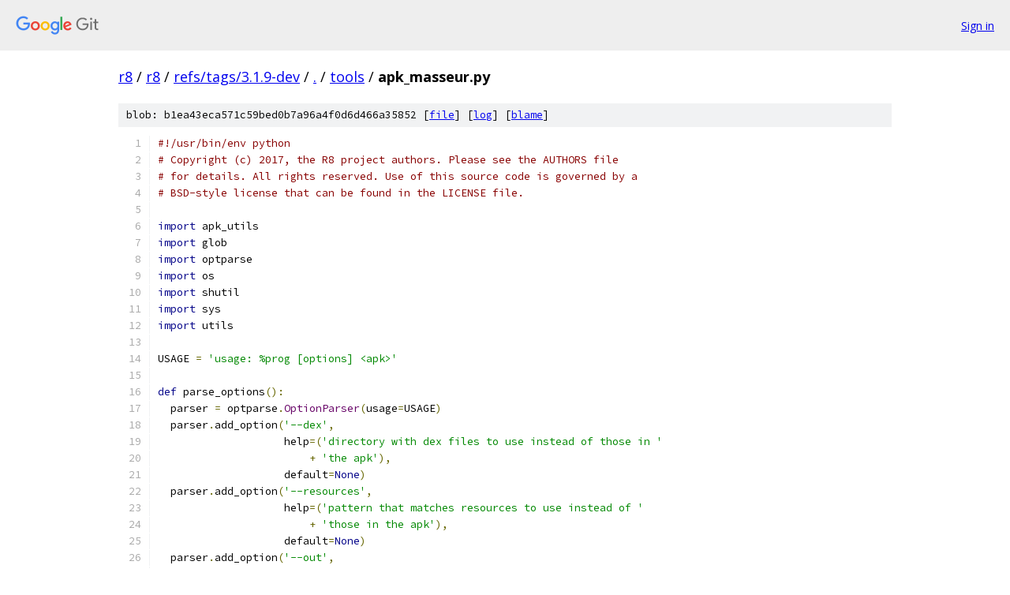

--- FILE ---
content_type: text/html; charset=utf-8
request_url: https://r8.googlesource.com/r8/+/refs/tags/3.1.9-dev/tools/apk_masseur.py?autodive=0%2F
body_size: 4308
content:
<!DOCTYPE html><html lang="en"><head><meta charset="utf-8"><meta name="viewport" content="width=device-width, initial-scale=1"><title>tools/apk_masseur.py - r8 - Git at Google</title><link rel="stylesheet" type="text/css" href="/+static/base.css"><link rel="stylesheet" type="text/css" href="/+static/prettify/prettify.css"><!-- default customHeadTagPart --></head><body class="Site"><header class="Site-header"><div class="Header"><a class="Header-image" href="/"><img src="//www.gstatic.com/images/branding/lockups/2x/lockup_git_color_108x24dp.png" width="108" height="24" alt="Google Git"></a><div class="Header-menu"> <a class="Header-menuItem" href="https://accounts.google.com/AccountChooser?faa=1&amp;continue=https://r8.googlesource.com/login/r8/%2B/refs/tags/3.1.9-dev/tools/apk_masseur.py?autodive%3D0%252F">Sign in</a> </div></div></header><div class="Site-content"><div class="Container "><div class="Breadcrumbs"><a class="Breadcrumbs-crumb" href="/?format=HTML">r8</a> / <a class="Breadcrumbs-crumb" href="/r8/">r8</a> / <a class="Breadcrumbs-crumb" href="/r8/+/refs/tags/3.1.9-dev">refs/tags/3.1.9-dev</a> / <a class="Breadcrumbs-crumb" href="/r8/+/refs/tags/3.1.9-dev/?autodive=0%2F">.</a> / <a class="Breadcrumbs-crumb" href="/r8/+/refs/tags/3.1.9-dev/tools?autodive=0%2F">tools</a> / <span class="Breadcrumbs-crumb">apk_masseur.py</span></div><div class="u-sha1 u-monospace BlobSha1">blob: b1ea43eca571c59bed0b7a96a4f0d6d466a35852 [<a href="/r8/+/refs/tags/3.1.9-dev/tools/apk_masseur.py?autodive=0%2F">file</a>] [<a href="/r8/+log/refs/tags/3.1.9-dev/tools/apk_masseur.py">log</a>] [<a href="/r8/+blame/refs/tags/3.1.9-dev/tools/apk_masseur.py">blame</a>]</div><table class="FileContents"><tr class="u-pre u-monospace FileContents-line"><td class="u-lineNum u-noSelect FileContents-lineNum" data-line-number="1"></td><td class="FileContents-lineContents" id="1"><span class="com">#!/usr/bin/env python</span></td></tr><tr class="u-pre u-monospace FileContents-line"><td class="u-lineNum u-noSelect FileContents-lineNum" data-line-number="2"></td><td class="FileContents-lineContents" id="2"><span class="com"># Copyright (c) 2017, the R8 project authors. Please see the AUTHORS file</span></td></tr><tr class="u-pre u-monospace FileContents-line"><td class="u-lineNum u-noSelect FileContents-lineNum" data-line-number="3"></td><td class="FileContents-lineContents" id="3"><span class="com"># for details. All rights reserved. Use of this source code is governed by a</span></td></tr><tr class="u-pre u-monospace FileContents-line"><td class="u-lineNum u-noSelect FileContents-lineNum" data-line-number="4"></td><td class="FileContents-lineContents" id="4"><span class="com"># BSD-style license that can be found in the LICENSE file.</span></td></tr><tr class="u-pre u-monospace FileContents-line"><td class="u-lineNum u-noSelect FileContents-lineNum" data-line-number="5"></td><td class="FileContents-lineContents" id="5"></td></tr><tr class="u-pre u-monospace FileContents-line"><td class="u-lineNum u-noSelect FileContents-lineNum" data-line-number="6"></td><td class="FileContents-lineContents" id="6"><span class="kwd">import</span><span class="pln"> apk_utils</span></td></tr><tr class="u-pre u-monospace FileContents-line"><td class="u-lineNum u-noSelect FileContents-lineNum" data-line-number="7"></td><td class="FileContents-lineContents" id="7"><span class="kwd">import</span><span class="pln"> glob</span></td></tr><tr class="u-pre u-monospace FileContents-line"><td class="u-lineNum u-noSelect FileContents-lineNum" data-line-number="8"></td><td class="FileContents-lineContents" id="8"><span class="kwd">import</span><span class="pln"> optparse</span></td></tr><tr class="u-pre u-monospace FileContents-line"><td class="u-lineNum u-noSelect FileContents-lineNum" data-line-number="9"></td><td class="FileContents-lineContents" id="9"><span class="kwd">import</span><span class="pln"> os</span></td></tr><tr class="u-pre u-monospace FileContents-line"><td class="u-lineNum u-noSelect FileContents-lineNum" data-line-number="10"></td><td class="FileContents-lineContents" id="10"><span class="kwd">import</span><span class="pln"> shutil</span></td></tr><tr class="u-pre u-monospace FileContents-line"><td class="u-lineNum u-noSelect FileContents-lineNum" data-line-number="11"></td><td class="FileContents-lineContents" id="11"><span class="kwd">import</span><span class="pln"> sys</span></td></tr><tr class="u-pre u-monospace FileContents-line"><td class="u-lineNum u-noSelect FileContents-lineNum" data-line-number="12"></td><td class="FileContents-lineContents" id="12"><span class="kwd">import</span><span class="pln"> utils</span></td></tr><tr class="u-pre u-monospace FileContents-line"><td class="u-lineNum u-noSelect FileContents-lineNum" data-line-number="13"></td><td class="FileContents-lineContents" id="13"></td></tr><tr class="u-pre u-monospace FileContents-line"><td class="u-lineNum u-noSelect FileContents-lineNum" data-line-number="14"></td><td class="FileContents-lineContents" id="14"><span class="pln">USAGE </span><span class="pun">=</span><span class="pln"> </span><span class="str">&#39;usage: %prog [options] &lt;apk&gt;&#39;</span></td></tr><tr class="u-pre u-monospace FileContents-line"><td class="u-lineNum u-noSelect FileContents-lineNum" data-line-number="15"></td><td class="FileContents-lineContents" id="15"></td></tr><tr class="u-pre u-monospace FileContents-line"><td class="u-lineNum u-noSelect FileContents-lineNum" data-line-number="16"></td><td class="FileContents-lineContents" id="16"><span class="kwd">def</span><span class="pln"> parse_options</span><span class="pun">():</span></td></tr><tr class="u-pre u-monospace FileContents-line"><td class="u-lineNum u-noSelect FileContents-lineNum" data-line-number="17"></td><td class="FileContents-lineContents" id="17"><span class="pln">  parser </span><span class="pun">=</span><span class="pln"> optparse</span><span class="pun">.</span><span class="typ">OptionParser</span><span class="pun">(</span><span class="pln">usage</span><span class="pun">=</span><span class="pln">USAGE</span><span class="pun">)</span></td></tr><tr class="u-pre u-monospace FileContents-line"><td class="u-lineNum u-noSelect FileContents-lineNum" data-line-number="18"></td><td class="FileContents-lineContents" id="18"><span class="pln">  parser</span><span class="pun">.</span><span class="pln">add_option</span><span class="pun">(</span><span class="str">&#39;--dex&#39;</span><span class="pun">,</span></td></tr><tr class="u-pre u-monospace FileContents-line"><td class="u-lineNum u-noSelect FileContents-lineNum" data-line-number="19"></td><td class="FileContents-lineContents" id="19"><span class="pln">                    help</span><span class="pun">=(</span><span class="str">&#39;directory with dex files to use instead of those in &#39;</span></td></tr><tr class="u-pre u-monospace FileContents-line"><td class="u-lineNum u-noSelect FileContents-lineNum" data-line-number="20"></td><td class="FileContents-lineContents" id="20"><span class="pln">                        </span><span class="pun">+</span><span class="pln"> </span><span class="str">&#39;the apk&#39;</span><span class="pun">),</span></td></tr><tr class="u-pre u-monospace FileContents-line"><td class="u-lineNum u-noSelect FileContents-lineNum" data-line-number="21"></td><td class="FileContents-lineContents" id="21"><span class="pln">                    default</span><span class="pun">=</span><span class="kwd">None</span><span class="pun">)</span></td></tr><tr class="u-pre u-monospace FileContents-line"><td class="u-lineNum u-noSelect FileContents-lineNum" data-line-number="22"></td><td class="FileContents-lineContents" id="22"><span class="pln">  parser</span><span class="pun">.</span><span class="pln">add_option</span><span class="pun">(</span><span class="str">&#39;--resources&#39;</span><span class="pun">,</span></td></tr><tr class="u-pre u-monospace FileContents-line"><td class="u-lineNum u-noSelect FileContents-lineNum" data-line-number="23"></td><td class="FileContents-lineContents" id="23"><span class="pln">                    help</span><span class="pun">=(</span><span class="str">&#39;pattern that matches resources to use instead of &#39;</span></td></tr><tr class="u-pre u-monospace FileContents-line"><td class="u-lineNum u-noSelect FileContents-lineNum" data-line-number="24"></td><td class="FileContents-lineContents" id="24"><span class="pln">                        </span><span class="pun">+</span><span class="pln"> </span><span class="str">&#39;those in the apk&#39;</span><span class="pun">),</span></td></tr><tr class="u-pre u-monospace FileContents-line"><td class="u-lineNum u-noSelect FileContents-lineNum" data-line-number="25"></td><td class="FileContents-lineContents" id="25"><span class="pln">                    default</span><span class="pun">=</span><span class="kwd">None</span><span class="pun">)</span></td></tr><tr class="u-pre u-monospace FileContents-line"><td class="u-lineNum u-noSelect FileContents-lineNum" data-line-number="26"></td><td class="FileContents-lineContents" id="26"><span class="pln">  parser</span><span class="pun">.</span><span class="pln">add_option</span><span class="pun">(</span><span class="str">&#39;--out&#39;</span><span class="pun">,</span></td></tr><tr class="u-pre u-monospace FileContents-line"><td class="u-lineNum u-noSelect FileContents-lineNum" data-line-number="27"></td><td class="FileContents-lineContents" id="27"><span class="pln">                    help</span><span class="pun">=</span><span class="str">&#39;output file (default ./$(basename &lt;apk&gt;))&#39;</span><span class="pun">,</span></td></tr><tr class="u-pre u-monospace FileContents-line"><td class="u-lineNum u-noSelect FileContents-lineNum" data-line-number="28"></td><td class="FileContents-lineContents" id="28"><span class="pln">                    default</span><span class="pun">=</span><span class="kwd">None</span><span class="pun">)</span></td></tr><tr class="u-pre u-monospace FileContents-line"><td class="u-lineNum u-noSelect FileContents-lineNum" data-line-number="29"></td><td class="FileContents-lineContents" id="29"><span class="pln">  parser</span><span class="pun">.</span><span class="pln">add_option</span><span class="pun">(</span><span class="str">&#39;--keystore&#39;</span><span class="pun">,</span></td></tr><tr class="u-pre u-monospace FileContents-line"><td class="u-lineNum u-noSelect FileContents-lineNum" data-line-number="30"></td><td class="FileContents-lineContents" id="30"><span class="pln">                    help</span><span class="pun">=</span><span class="str">&#39;keystore file (default ~/.android/app.keystore)&#39;</span><span class="pun">,</span></td></tr><tr class="u-pre u-monospace FileContents-line"><td class="u-lineNum u-noSelect FileContents-lineNum" data-line-number="31"></td><td class="FileContents-lineContents" id="31"><span class="pln">                    default</span><span class="pun">=</span><span class="kwd">None</span><span class="pun">)</span></td></tr><tr class="u-pre u-monospace FileContents-line"><td class="u-lineNum u-noSelect FileContents-lineNum" data-line-number="32"></td><td class="FileContents-lineContents" id="32"><span class="pln">  parser</span><span class="pun">.</span><span class="pln">add_option</span><span class="pun">(</span><span class="str">&#39;--install&#39;</span><span class="pun">,</span></td></tr><tr class="u-pre u-monospace FileContents-line"><td class="u-lineNum u-noSelect FileContents-lineNum" data-line-number="33"></td><td class="FileContents-lineContents" id="33"><span class="pln">                    help</span><span class="pun">=</span><span class="str">&#39;install the generated apk with adb options -t -r -d&#39;</span><span class="pun">,</span></td></tr><tr class="u-pre u-monospace FileContents-line"><td class="u-lineNum u-noSelect FileContents-lineNum" data-line-number="34"></td><td class="FileContents-lineContents" id="34"><span class="pln">                    default</span><span class="pun">=</span><span class="kwd">False</span><span class="pun">,</span></td></tr><tr class="u-pre u-monospace FileContents-line"><td class="u-lineNum u-noSelect FileContents-lineNum" data-line-number="35"></td><td class="FileContents-lineContents" id="35"><span class="pln">                    action</span><span class="pun">=</span><span class="str">&#39;store_true&#39;</span><span class="pun">)</span></td></tr><tr class="u-pre u-monospace FileContents-line"><td class="u-lineNum u-noSelect FileContents-lineNum" data-line-number="36"></td><td class="FileContents-lineContents" id="36"><span class="pln">  parser</span><span class="pun">.</span><span class="pln">add_option</span><span class="pun">(</span><span class="str">&#39;--adb-options&#39;</span><span class="pun">,</span></td></tr><tr class="u-pre u-monospace FileContents-line"><td class="u-lineNum u-noSelect FileContents-lineNum" data-line-number="37"></td><td class="FileContents-lineContents" id="37"><span class="pln">                    help</span><span class="pun">=</span><span class="str">&#39;additional adb options when running adb&#39;</span><span class="pun">,</span></td></tr><tr class="u-pre u-monospace FileContents-line"><td class="u-lineNum u-noSelect FileContents-lineNum" data-line-number="38"></td><td class="FileContents-lineContents" id="38"><span class="pln">                    default</span><span class="pun">=</span><span class="kwd">None</span><span class="pun">)</span></td></tr><tr class="u-pre u-monospace FileContents-line"><td class="u-lineNum u-noSelect FileContents-lineNum" data-line-number="39"></td><td class="FileContents-lineContents" id="39"><span class="pln">  parser</span><span class="pun">.</span><span class="pln">add_option</span><span class="pun">(</span><span class="str">&#39;--quiet&#39;</span><span class="pun">,</span></td></tr><tr class="u-pre u-monospace FileContents-line"><td class="u-lineNum u-noSelect FileContents-lineNum" data-line-number="40"></td><td class="FileContents-lineContents" id="40"><span class="pln">                    help</span><span class="pun">=</span><span class="str">&#39;disable verbose logging&#39;</span><span class="pun">,</span></td></tr><tr class="u-pre u-monospace FileContents-line"><td class="u-lineNum u-noSelect FileContents-lineNum" data-line-number="41"></td><td class="FileContents-lineContents" id="41"><span class="pln">                    default</span><span class="pun">=</span><span class="kwd">False</span><span class="pun">)</span></td></tr><tr class="u-pre u-monospace FileContents-line"><td class="u-lineNum u-noSelect FileContents-lineNum" data-line-number="42"></td><td class="FileContents-lineContents" id="42"><span class="pln">  </span><span class="pun">(</span><span class="pln">options</span><span class="pun">,</span><span class="pln"> args</span><span class="pun">)</span><span class="pln"> </span><span class="pun">=</span><span class="pln"> parser</span><span class="pun">.</span><span class="pln">parse_args</span><span class="pun">()</span></td></tr><tr class="u-pre u-monospace FileContents-line"><td class="u-lineNum u-noSelect FileContents-lineNum" data-line-number="43"></td><td class="FileContents-lineContents" id="43"><span class="pln">  </span><span class="kwd">if</span><span class="pln"> len</span><span class="pun">(</span><span class="pln">args</span><span class="pun">)</span><span class="pln"> </span><span class="pun">!=</span><span class="pln"> </span><span class="lit">1</span><span class="pun">:</span></td></tr><tr class="u-pre u-monospace FileContents-line"><td class="u-lineNum u-noSelect FileContents-lineNum" data-line-number="44"></td><td class="FileContents-lineContents" id="44"><span class="pln">    parser</span><span class="pun">.</span><span class="pln">error</span><span class="pun">(</span><span class="str">&#39;Expected &lt;apk&gt; argument, got: &#39;</span><span class="pln"> </span><span class="pun">+</span><span class="pln"> </span><span class="str">&#39; &#39;</span><span class="pun">.</span><span class="pln">join</span><span class="pun">(</span><span class="pln">args</span><span class="pun">))</span></td></tr><tr class="u-pre u-monospace FileContents-line"><td class="u-lineNum u-noSelect FileContents-lineNum" data-line-number="45"></td><td class="FileContents-lineContents" id="45"><span class="pln">  apk </span><span class="pun">=</span><span class="pln"> args</span><span class="pun">[</span><span class="lit">0</span><span class="pun">]</span></td></tr><tr class="u-pre u-monospace FileContents-line"><td class="u-lineNum u-noSelect FileContents-lineNum" data-line-number="46"></td><td class="FileContents-lineContents" id="46"><span class="pln">  </span><span class="kwd">return</span><span class="pln"> </span><span class="pun">(</span><span class="pln">options</span><span class="pun">,</span><span class="pln"> apk</span><span class="pun">)</span></td></tr><tr class="u-pre u-monospace FileContents-line"><td class="u-lineNum u-noSelect FileContents-lineNum" data-line-number="47"></td><td class="FileContents-lineContents" id="47"></td></tr><tr class="u-pre u-monospace FileContents-line"><td class="u-lineNum u-noSelect FileContents-lineNum" data-line-number="48"></td><td class="FileContents-lineContents" id="48"><span class="kwd">def</span><span class="pln"> findKeystore</span><span class="pun">():</span></td></tr><tr class="u-pre u-monospace FileContents-line"><td class="u-lineNum u-noSelect FileContents-lineNum" data-line-number="49"></td><td class="FileContents-lineContents" id="49"><span class="pln">  </span><span class="kwd">return</span><span class="pln"> os</span><span class="pun">.</span><span class="pln">path</span><span class="pun">.</span><span class="pln">join</span><span class="pun">(</span><span class="pln">os</span><span class="pun">.</span><span class="pln">getenv</span><span class="pun">(</span><span class="str">&#39;HOME&#39;</span><span class="pun">),</span><span class="pln"> </span><span class="str">&#39;.android&#39;</span><span class="pun">,</span><span class="pln"> </span><span class="str">&#39;app.keystore&#39;</span><span class="pun">)</span></td></tr><tr class="u-pre u-monospace FileContents-line"><td class="u-lineNum u-noSelect FileContents-lineNum" data-line-number="50"></td><td class="FileContents-lineContents" id="50"></td></tr><tr class="u-pre u-monospace FileContents-line"><td class="u-lineNum u-noSelect FileContents-lineNum" data-line-number="51"></td><td class="FileContents-lineContents" id="51"><span class="kwd">def</span><span class="pln"> repack</span><span class="pun">(</span><span class="pln">apk</span><span class="pun">,</span><span class="pln"> processed_out</span><span class="pun">,</span><span class="pln"> resources</span><span class="pun">,</span><span class="pln"> temp</span><span class="pun">,</span><span class="pln"> quiet</span><span class="pun">,</span><span class="pln"> logging</span><span class="pun">):</span></td></tr><tr class="u-pre u-monospace FileContents-line"><td class="u-lineNum u-noSelect FileContents-lineNum" data-line-number="52"></td><td class="FileContents-lineContents" id="52"><span class="pln">  processed_apk </span><span class="pun">=</span><span class="pln"> os</span><span class="pun">.</span><span class="pln">path</span><span class="pun">.</span><span class="pln">join</span><span class="pun">(</span><span class="pln">temp</span><span class="pun">,</span><span class="pln"> </span><span class="str">&#39;processed.apk&#39;</span><span class="pun">)</span></td></tr><tr class="u-pre u-monospace FileContents-line"><td class="u-lineNum u-noSelect FileContents-lineNum" data-line-number="53"></td><td class="FileContents-lineContents" id="53"><span class="pln">  shutil</span><span class="pun">.</span><span class="pln">copyfile</span><span class="pun">(</span><span class="pln">apk</span><span class="pun">,</span><span class="pln"> processed_apk</span><span class="pun">)</span></td></tr><tr class="u-pre u-monospace FileContents-line"><td class="u-lineNum u-noSelect FileContents-lineNum" data-line-number="54"></td><td class="FileContents-lineContents" id="54"><span class="pln">  </span><span class="kwd">if</span><span class="pln"> </span><span class="kwd">not</span><span class="pln"> processed_out</span><span class="pun">:</span></td></tr><tr class="u-pre u-monospace FileContents-line"><td class="u-lineNum u-noSelect FileContents-lineNum" data-line-number="55"></td><td class="FileContents-lineContents" id="55"><span class="pln">    utils</span><span class="pun">.</span><span class="typ">Print</span><span class="pun">(</span><span class="str">&#39;Using original APK as is&#39;</span><span class="pun">,</span><span class="pln"> quiet</span><span class="pun">=</span><span class="pln">quiet</span><span class="pun">)</span></td></tr><tr class="u-pre u-monospace FileContents-line"><td class="u-lineNum u-noSelect FileContents-lineNum" data-line-number="56"></td><td class="FileContents-lineContents" id="56"><span class="pln">    </span><span class="kwd">return</span><span class="pln"> processed_apk</span></td></tr><tr class="u-pre u-monospace FileContents-line"><td class="u-lineNum u-noSelect FileContents-lineNum" data-line-number="57"></td><td class="FileContents-lineContents" id="57"><span class="pln">  utils</span><span class="pun">.</span><span class="typ">Print</span><span class="pun">(</span></td></tr><tr class="u-pre u-monospace FileContents-line"><td class="u-lineNum u-noSelect FileContents-lineNum" data-line-number="58"></td><td class="FileContents-lineContents" id="58"><span class="pln">      </span><span class="str">&#39;Repacking APK with dex files from {}&#39;</span><span class="pun">.</span><span class="pln">format</span><span class="pun">(</span><span class="pln">processed_apk</span><span class="pun">),</span><span class="pln"> quiet</span><span class="pun">=</span><span class="pln">quiet</span><span class="pun">)</span></td></tr><tr class="u-pre u-monospace FileContents-line"><td class="u-lineNum u-noSelect FileContents-lineNum" data-line-number="59"></td><td class="FileContents-lineContents" id="59"></td></tr><tr class="u-pre u-monospace FileContents-line"><td class="u-lineNum u-noSelect FileContents-lineNum" data-line-number="60"></td><td class="FileContents-lineContents" id="60"><span class="pln">  </span><span class="com"># Delete original dex files in APK.</span></td></tr><tr class="u-pre u-monospace FileContents-line"><td class="u-lineNum u-noSelect FileContents-lineNum" data-line-number="61"></td><td class="FileContents-lineContents" id="61"><span class="pln">  </span><span class="kwd">with</span><span class="pln"> utils</span><span class="pun">.</span><span class="typ">ChangedWorkingDirectory</span><span class="pun">(</span><span class="pln">temp</span><span class="pun">,</span><span class="pln"> quiet</span><span class="pun">=</span><span class="pln">quiet</span><span class="pun">):</span></td></tr><tr class="u-pre u-monospace FileContents-line"><td class="u-lineNum u-noSelect FileContents-lineNum" data-line-number="62"></td><td class="FileContents-lineContents" id="62"><span class="pln">    cmd </span><span class="pun">=</span><span class="pln"> </span><span class="pun">[</span><span class="str">&#39;zip&#39;</span><span class="pun">,</span><span class="pln"> </span><span class="str">&#39;-d&#39;</span><span class="pun">,</span><span class="pln"> </span><span class="str">&#39;processed.apk&#39;</span><span class="pun">,</span><span class="pln"> </span><span class="str">&#39;*.dex&#39;</span><span class="pun">]</span></td></tr><tr class="u-pre u-monospace FileContents-line"><td class="u-lineNum u-noSelect FileContents-lineNum" data-line-number="63"></td><td class="FileContents-lineContents" id="63"><span class="pln">    utils</span><span class="pun">.</span><span class="typ">RunCmd</span><span class="pun">(</span><span class="pln">cmd</span><span class="pun">,</span><span class="pln"> quiet</span><span class="pun">=</span><span class="pln">quiet</span><span class="pun">,</span><span class="pln"> logging</span><span class="pun">=</span><span class="pln">logging</span><span class="pun">)</span></td></tr><tr class="u-pre u-monospace FileContents-line"><td class="u-lineNum u-noSelect FileContents-lineNum" data-line-number="64"></td><td class="FileContents-lineContents" id="64"></td></tr><tr class="u-pre u-monospace FileContents-line"><td class="u-lineNum u-noSelect FileContents-lineNum" data-line-number="65"></td><td class="FileContents-lineContents" id="65"><span class="pln">  </span><span class="com"># Unzip the jar or zip file into `temp`.</span></td></tr><tr class="u-pre u-monospace FileContents-line"><td class="u-lineNum u-noSelect FileContents-lineNum" data-line-number="66"></td><td class="FileContents-lineContents" id="66"><span class="pln">  </span><span class="kwd">if</span><span class="pln"> processed_out</span><span class="pun">.</span><span class="pln">endswith</span><span class="pun">(</span><span class="str">&#39;.zip&#39;</span><span class="pun">)</span><span class="pln"> </span><span class="kwd">or</span><span class="pln"> processed_out</span><span class="pun">.</span><span class="pln">endswith</span><span class="pun">(</span><span class="str">&#39;.jar&#39;</span><span class="pun">):</span></td></tr><tr class="u-pre u-monospace FileContents-line"><td class="u-lineNum u-noSelect FileContents-lineNum" data-line-number="67"></td><td class="FileContents-lineContents" id="67"><span class="pln">    cmd </span><span class="pun">=</span><span class="pln"> </span><span class="pun">[</span><span class="str">&#39;unzip&#39;</span><span class="pun">,</span><span class="pln"> processed_out</span><span class="pun">,</span><span class="pln"> </span><span class="str">&#39;-d&#39;</span><span class="pun">,</span><span class="pln"> temp</span><span class="pun">]</span></td></tr><tr class="u-pre u-monospace FileContents-line"><td class="u-lineNum u-noSelect FileContents-lineNum" data-line-number="68"></td><td class="FileContents-lineContents" id="68"><span class="pln">    </span><span class="kwd">if</span><span class="pln"> quiet</span><span class="pun">:</span></td></tr><tr class="u-pre u-monospace FileContents-line"><td class="u-lineNum u-noSelect FileContents-lineNum" data-line-number="69"></td><td class="FileContents-lineContents" id="69"><span class="pln">      cmd</span><span class="pun">.</span><span class="pln">insert</span><span class="pun">(</span><span class="lit">1</span><span class="pun">,</span><span class="pln"> </span><span class="str">&#39;-q&#39;</span><span class="pun">)</span></td></tr><tr class="u-pre u-monospace FileContents-line"><td class="u-lineNum u-noSelect FileContents-lineNum" data-line-number="70"></td><td class="FileContents-lineContents" id="70"><span class="pln">    utils</span><span class="pun">.</span><span class="typ">RunCmd</span><span class="pun">(</span><span class="pln">cmd</span><span class="pun">,</span><span class="pln"> quiet</span><span class="pun">=</span><span class="pln">quiet</span><span class="pun">,</span><span class="pln"> logging</span><span class="pun">=</span><span class="pln">logging</span><span class="pun">)</span></td></tr><tr class="u-pre u-monospace FileContents-line"><td class="u-lineNum u-noSelect FileContents-lineNum" data-line-number="71"></td><td class="FileContents-lineContents" id="71"><span class="pln">    processed_out </span><span class="pun">=</span><span class="pln"> temp</span></td></tr><tr class="u-pre u-monospace FileContents-line"><td class="u-lineNum u-noSelect FileContents-lineNum" data-line-number="72"></td><td class="FileContents-lineContents" id="72"></td></tr><tr class="u-pre u-monospace FileContents-line"><td class="u-lineNum u-noSelect FileContents-lineNum" data-line-number="73"></td><td class="FileContents-lineContents" id="73"><span class="pln">  </span><span class="com"># Insert the new dex and resource files from `processed_out` into the APK.</span></td></tr><tr class="u-pre u-monospace FileContents-line"><td class="u-lineNum u-noSelect FileContents-lineNum" data-line-number="74"></td><td class="FileContents-lineContents" id="74"><span class="pln">  </span><span class="kwd">with</span><span class="pln"> utils</span><span class="pun">.</span><span class="typ">ChangedWorkingDirectory</span><span class="pun">(</span><span class="pln">processed_out</span><span class="pun">,</span><span class="pln"> quiet</span><span class="pun">=</span><span class="pln">quiet</span><span class="pun">):</span></td></tr><tr class="u-pre u-monospace FileContents-line"><td class="u-lineNum u-noSelect FileContents-lineNum" data-line-number="75"></td><td class="FileContents-lineContents" id="75"><span class="pln">    dex_files </span><span class="pun">=</span><span class="pln"> glob</span><span class="pun">.</span><span class="pln">glob</span><span class="pun">(</span><span class="str">&#39;*.dex&#39;</span><span class="pun">)</span></td></tr><tr class="u-pre u-monospace FileContents-line"><td class="u-lineNum u-noSelect FileContents-lineNum" data-line-number="76"></td><td class="FileContents-lineContents" id="76"><span class="pln">    resource_files </span><span class="pun">=</span><span class="pln"> glob</span><span class="pun">.</span><span class="pln">glob</span><span class="pun">(</span><span class="pln">resources</span><span class="pun">)</span><span class="pln"> </span><span class="kwd">if</span><span class="pln"> resources </span><span class="kwd">else</span><span class="pln"> </span><span class="pun">[]</span></td></tr><tr class="u-pre u-monospace FileContents-line"><td class="u-lineNum u-noSelect FileContents-lineNum" data-line-number="77"></td><td class="FileContents-lineContents" id="77"><span class="pln">    cmd </span><span class="pun">=</span><span class="pln"> </span><span class="pun">[</span><span class="str">&#39;zip&#39;</span><span class="pun">,</span><span class="pln"> </span><span class="str">&#39;-u&#39;</span><span class="pun">,</span><span class="pln"> </span><span class="str">&#39;-9&#39;</span><span class="pun">,</span><span class="pln"> processed_apk</span><span class="pun">]</span><span class="pln"> </span><span class="pun">+</span><span class="pln"> dex_files </span><span class="pun">+</span><span class="pln"> resource_files</span></td></tr><tr class="u-pre u-monospace FileContents-line"><td class="u-lineNum u-noSelect FileContents-lineNum" data-line-number="78"></td><td class="FileContents-lineContents" id="78"><span class="pln">    utils</span><span class="pun">.</span><span class="typ">RunCmd</span><span class="pun">(</span><span class="pln">cmd</span><span class="pun">,</span><span class="pln"> quiet</span><span class="pun">=</span><span class="pln">quiet</span><span class="pun">,</span><span class="pln"> logging</span><span class="pun">=</span><span class="pln">logging</span><span class="pun">)</span></td></tr><tr class="u-pre u-monospace FileContents-line"><td class="u-lineNum u-noSelect FileContents-lineNum" data-line-number="79"></td><td class="FileContents-lineContents" id="79"><span class="pln">  </span><span class="kwd">return</span><span class="pln"> processed_apk</span></td></tr><tr class="u-pre u-monospace FileContents-line"><td class="u-lineNum u-noSelect FileContents-lineNum" data-line-number="80"></td><td class="FileContents-lineContents" id="80"></td></tr><tr class="u-pre u-monospace FileContents-line"><td class="u-lineNum u-noSelect FileContents-lineNum" data-line-number="81"></td><td class="FileContents-lineContents" id="81"><span class="kwd">def</span><span class="pln"> sign</span><span class="pun">(</span><span class="pln">unsigned_apk</span><span class="pun">,</span><span class="pln"> keystore</span><span class="pun">,</span><span class="pln"> temp</span><span class="pun">,</span><span class="pln"> quiet</span><span class="pun">,</span><span class="pln"> logging</span><span class="pun">):</span></td></tr><tr class="u-pre u-monospace FileContents-line"><td class="u-lineNum u-noSelect FileContents-lineNum" data-line-number="82"></td><td class="FileContents-lineContents" id="82"><span class="pln">  signed_apk </span><span class="pun">=</span><span class="pln"> os</span><span class="pun">.</span><span class="pln">path</span><span class="pun">.</span><span class="pln">join</span><span class="pun">(</span><span class="pln">temp</span><span class="pun">,</span><span class="pln"> </span><span class="str">&#39;unaligned.apk&#39;</span><span class="pun">)</span></td></tr><tr class="u-pre u-monospace FileContents-line"><td class="u-lineNum u-noSelect FileContents-lineNum" data-line-number="83"></td><td class="FileContents-lineContents" id="83"><span class="pln">  apk_utils</span><span class="pun">.</span><span class="pln">sign_with_apksigner</span><span class="pun">(</span></td></tr><tr class="u-pre u-monospace FileContents-line"><td class="u-lineNum u-noSelect FileContents-lineNum" data-line-number="84"></td><td class="FileContents-lineContents" id="84"><span class="pln">      unsigned_apk</span><span class="pun">,</span><span class="pln"> signed_apk</span><span class="pun">,</span><span class="pln"> keystore</span><span class="pun">,</span><span class="pln"> quiet</span><span class="pun">=</span><span class="pln">quiet</span><span class="pun">,</span><span class="pln"> logging</span><span class="pun">=</span><span class="pln">logging</span><span class="pun">)</span></td></tr><tr class="u-pre u-monospace FileContents-line"><td class="u-lineNum u-noSelect FileContents-lineNum" data-line-number="85"></td><td class="FileContents-lineContents" id="85"><span class="pln">  </span><span class="kwd">return</span><span class="pln"> signed_apk</span></td></tr><tr class="u-pre u-monospace FileContents-line"><td class="u-lineNum u-noSelect FileContents-lineNum" data-line-number="86"></td><td class="FileContents-lineContents" id="86"></td></tr><tr class="u-pre u-monospace FileContents-line"><td class="u-lineNum u-noSelect FileContents-lineNum" data-line-number="87"></td><td class="FileContents-lineContents" id="87"><span class="kwd">def</span><span class="pln"> align</span><span class="pun">(</span><span class="pln">signed_apk</span><span class="pun">,</span><span class="pln"> temp</span><span class="pun">,</span><span class="pln"> quiet</span><span class="pun">,</span><span class="pln"> logging</span><span class="pun">):</span></td></tr><tr class="u-pre u-monospace FileContents-line"><td class="u-lineNum u-noSelect FileContents-lineNum" data-line-number="88"></td><td class="FileContents-lineContents" id="88"><span class="pln">  utils</span><span class="pun">.</span><span class="typ">Print</span><span class="pun">(</span><span class="str">&#39;Aligning&#39;</span><span class="pun">,</span><span class="pln"> quiet</span><span class="pun">=</span><span class="pln">quiet</span><span class="pun">)</span></td></tr><tr class="u-pre u-monospace FileContents-line"><td class="u-lineNum u-noSelect FileContents-lineNum" data-line-number="89"></td><td class="FileContents-lineContents" id="89"><span class="pln">  aligned_apk </span><span class="pun">=</span><span class="pln"> os</span><span class="pun">.</span><span class="pln">path</span><span class="pun">.</span><span class="pln">join</span><span class="pun">(</span><span class="pln">temp</span><span class="pun">,</span><span class="pln"> </span><span class="str">&#39;aligned.apk&#39;</span><span class="pun">)</span></td></tr><tr class="u-pre u-monospace FileContents-line"><td class="u-lineNum u-noSelect FileContents-lineNum" data-line-number="90"></td><td class="FileContents-lineContents" id="90"><span class="pln">  zipalign_path </span><span class="pun">=</span><span class="pln"> </span><span class="pun">(</span></td></tr><tr class="u-pre u-monospace FileContents-line"><td class="u-lineNum u-noSelect FileContents-lineNum" data-line-number="91"></td><td class="FileContents-lineContents" id="91"><span class="pln">      </span><span class="str">&#39;zipalign&#39;</span><span class="pln"> </span><span class="kwd">if</span><span class="pln"> </span><span class="str">&#39;build_tools&#39;</span><span class="pln"> </span><span class="kwd">in</span><span class="pln"> os</span><span class="pun">.</span><span class="pln">environ</span><span class="pun">.</span><span class="pln">get</span><span class="pun">(</span><span class="str">&#39;PATH&#39;</span><span class="pun">)</span></td></tr><tr class="u-pre u-monospace FileContents-line"><td class="u-lineNum u-noSelect FileContents-lineNum" data-line-number="92"></td><td class="FileContents-lineContents" id="92"><span class="pln">      </span><span class="kwd">else</span><span class="pln"> os</span><span class="pun">.</span><span class="pln">path</span><span class="pun">.</span><span class="pln">join</span><span class="pun">(</span><span class="pln">utils</span><span class="pun">.</span><span class="pln">getAndroidBuildTools</span><span class="pun">(),</span><span class="pln"> </span><span class="str">&#39;zipalign&#39;</span><span class="pun">))</span></td></tr><tr class="u-pre u-monospace FileContents-line"><td class="u-lineNum u-noSelect FileContents-lineNum" data-line-number="93"></td><td class="FileContents-lineContents" id="93"><span class="pln">  cmd </span><span class="pun">=</span><span class="pln"> </span><span class="pun">[</span></td></tr><tr class="u-pre u-monospace FileContents-line"><td class="u-lineNum u-noSelect FileContents-lineNum" data-line-number="94"></td><td class="FileContents-lineContents" id="94"><span class="pln">    zipalign_path</span><span class="pun">,</span></td></tr><tr class="u-pre u-monospace FileContents-line"><td class="u-lineNum u-noSelect FileContents-lineNum" data-line-number="95"></td><td class="FileContents-lineContents" id="95"><span class="pln">    </span><span class="str">&#39;-f&#39;</span><span class="pun">,</span></td></tr><tr class="u-pre u-monospace FileContents-line"><td class="u-lineNum u-noSelect FileContents-lineNum" data-line-number="96"></td><td class="FileContents-lineContents" id="96"><span class="pln">    </span><span class="str">&#39;4&#39;</span><span class="pun">,</span></td></tr><tr class="u-pre u-monospace FileContents-line"><td class="u-lineNum u-noSelect FileContents-lineNum" data-line-number="97"></td><td class="FileContents-lineContents" id="97"><span class="pln">    signed_apk</span><span class="pun">,</span></td></tr><tr class="u-pre u-monospace FileContents-line"><td class="u-lineNum u-noSelect FileContents-lineNum" data-line-number="98"></td><td class="FileContents-lineContents" id="98"><span class="pln">    aligned_apk</span></td></tr><tr class="u-pre u-monospace FileContents-line"><td class="u-lineNum u-noSelect FileContents-lineNum" data-line-number="99"></td><td class="FileContents-lineContents" id="99"><span class="pln">  </span><span class="pun">]</span></td></tr><tr class="u-pre u-monospace FileContents-line"><td class="u-lineNum u-noSelect FileContents-lineNum" data-line-number="100"></td><td class="FileContents-lineContents" id="100"><span class="pln">  utils</span><span class="pun">.</span><span class="typ">RunCmd</span><span class="pun">(</span><span class="pln">cmd</span><span class="pun">,</span><span class="pln"> quiet</span><span class="pun">=</span><span class="pln">quiet</span><span class="pun">,</span><span class="pln"> logging</span><span class="pun">=</span><span class="pln">logging</span><span class="pun">)</span></td></tr><tr class="u-pre u-monospace FileContents-line"><td class="u-lineNum u-noSelect FileContents-lineNum" data-line-number="101"></td><td class="FileContents-lineContents" id="101"><span class="pln">  </span><span class="kwd">return</span><span class="pln"> signed_apk</span></td></tr><tr class="u-pre u-monospace FileContents-line"><td class="u-lineNum u-noSelect FileContents-lineNum" data-line-number="102"></td><td class="FileContents-lineContents" id="102"></td></tr><tr class="u-pre u-monospace FileContents-line"><td class="u-lineNum u-noSelect FileContents-lineNum" data-line-number="103"></td><td class="FileContents-lineContents" id="103"><span class="kwd">def</span><span class="pln"> masseur</span><span class="pun">(</span></td></tr><tr class="u-pre u-monospace FileContents-line"><td class="u-lineNum u-noSelect FileContents-lineNum" data-line-number="104"></td><td class="FileContents-lineContents" id="104"><span class="pln">    apk</span><span class="pun">,</span><span class="pln"> dex</span><span class="pun">=</span><span class="kwd">None</span><span class="pun">,</span><span class="pln"> resources</span><span class="pun">=</span><span class="kwd">None</span><span class="pun">,</span><span class="pln"> out</span><span class="pun">=</span><span class="kwd">None</span><span class="pun">,</span><span class="pln"> adb_options</span><span class="pun">=</span><span class="kwd">None</span><span class="pun">,</span><span class="pln"> keystore</span><span class="pun">=</span><span class="kwd">None</span><span class="pun">,</span></td></tr><tr class="u-pre u-monospace FileContents-line"><td class="u-lineNum u-noSelect FileContents-lineNum" data-line-number="105"></td><td class="FileContents-lineContents" id="105"><span class="pln">    install</span><span class="pun">=</span><span class="kwd">False</span><span class="pun">,</span><span class="pln"> quiet</span><span class="pun">=</span><span class="kwd">False</span><span class="pun">,</span><span class="pln"> logging</span><span class="pun">=</span><span class="kwd">True</span><span class="pun">):</span></td></tr><tr class="u-pre u-monospace FileContents-line"><td class="u-lineNum u-noSelect FileContents-lineNum" data-line-number="106"></td><td class="FileContents-lineContents" id="106"><span class="pln">  </span><span class="kwd">if</span><span class="pln"> </span><span class="kwd">not</span><span class="pln"> out</span><span class="pun">:</span></td></tr><tr class="u-pre u-monospace FileContents-line"><td class="u-lineNum u-noSelect FileContents-lineNum" data-line-number="107"></td><td class="FileContents-lineContents" id="107"><span class="pln">    out </span><span class="pun">=</span><span class="pln"> os</span><span class="pun">.</span><span class="pln">path</span><span class="pun">.</span><span class="pln">basename</span><span class="pun">(</span><span class="pln">apk</span><span class="pun">)</span></td></tr><tr class="u-pre u-monospace FileContents-line"><td class="u-lineNum u-noSelect FileContents-lineNum" data-line-number="108"></td><td class="FileContents-lineContents" id="108"><span class="pln">  </span><span class="kwd">if</span><span class="pln"> </span><span class="kwd">not</span><span class="pln"> keystore</span><span class="pun">:</span></td></tr><tr class="u-pre u-monospace FileContents-line"><td class="u-lineNum u-noSelect FileContents-lineNum" data-line-number="109"></td><td class="FileContents-lineContents" id="109"><span class="pln">    keystore </span><span class="pun">=</span><span class="pln"> findKeystore</span><span class="pun">()</span></td></tr><tr class="u-pre u-monospace FileContents-line"><td class="u-lineNum u-noSelect FileContents-lineNum" data-line-number="110"></td><td class="FileContents-lineContents" id="110"><span class="pln">  </span><span class="kwd">with</span><span class="pln"> utils</span><span class="pun">.</span><span class="typ">TempDir</span><span class="pun">()</span><span class="pln"> </span><span class="kwd">as</span><span class="pln"> temp</span><span class="pun">:</span></td></tr><tr class="u-pre u-monospace FileContents-line"><td class="u-lineNum u-noSelect FileContents-lineNum" data-line-number="111"></td><td class="FileContents-lineContents" id="111"><span class="pln">    processed_apk </span><span class="pun">=</span><span class="pln"> </span><span class="kwd">None</span></td></tr><tr class="u-pre u-monospace FileContents-line"><td class="u-lineNum u-noSelect FileContents-lineNum" data-line-number="112"></td><td class="FileContents-lineContents" id="112"><span class="pln">    </span><span class="kwd">if</span><span class="pln"> dex</span><span class="pun">:</span></td></tr><tr class="u-pre u-monospace FileContents-line"><td class="u-lineNum u-noSelect FileContents-lineNum" data-line-number="113"></td><td class="FileContents-lineContents" id="113"><span class="pln">      processed_apk </span><span class="pun">=</span><span class="pln"> repack</span><span class="pun">(</span><span class="pln">apk</span><span class="pun">,</span><span class="pln"> dex</span><span class="pun">,</span><span class="pln"> resources</span><span class="pun">,</span><span class="pln"> temp</span><span class="pun">,</span><span class="pln"> quiet</span><span class="pun">,</span><span class="pln"> logging</span><span class="pun">)</span></td></tr><tr class="u-pre u-monospace FileContents-line"><td class="u-lineNum u-noSelect FileContents-lineNum" data-line-number="114"></td><td class="FileContents-lineContents" id="114"><span class="pln">    </span><span class="kwd">else</span><span class="pun">:</span></td></tr><tr class="u-pre u-monospace FileContents-line"><td class="u-lineNum u-noSelect FileContents-lineNum" data-line-number="115"></td><td class="FileContents-lineContents" id="115"><span class="pln">      utils</span><span class="pun">.</span><span class="typ">Print</span><span class="pun">(</span></td></tr><tr class="u-pre u-monospace FileContents-line"><td class="u-lineNum u-noSelect FileContents-lineNum" data-line-number="116"></td><td class="FileContents-lineContents" id="116"><span class="pln">          </span><span class="str">&#39;Signing original APK without modifying dex files&#39;</span><span class="pun">,</span><span class="pln"> quiet</span><span class="pun">=</span><span class="pln">quiet</span><span class="pun">)</span></td></tr><tr class="u-pre u-monospace FileContents-line"><td class="u-lineNum u-noSelect FileContents-lineNum" data-line-number="117"></td><td class="FileContents-lineContents" id="117"><span class="pln">      processed_apk </span><span class="pun">=</span><span class="pln"> os</span><span class="pun">.</span><span class="pln">path</span><span class="pun">.</span><span class="pln">join</span><span class="pun">(</span><span class="pln">temp</span><span class="pun">,</span><span class="pln"> </span><span class="str">&#39;processed.apk&#39;</span><span class="pun">)</span></td></tr><tr class="u-pre u-monospace FileContents-line"><td class="u-lineNum u-noSelect FileContents-lineNum" data-line-number="118"></td><td class="FileContents-lineContents" id="118"><span class="pln">      shutil</span><span class="pun">.</span><span class="pln">copyfile</span><span class="pun">(</span><span class="pln">apk</span><span class="pun">,</span><span class="pln"> processed_apk</span><span class="pun">)</span></td></tr><tr class="u-pre u-monospace FileContents-line"><td class="u-lineNum u-noSelect FileContents-lineNum" data-line-number="119"></td><td class="FileContents-lineContents" id="119"><span class="pln">    signed_apk </span><span class="pun">=</span><span class="pln"> sign</span><span class="pun">(</span></td></tr><tr class="u-pre u-monospace FileContents-line"><td class="u-lineNum u-noSelect FileContents-lineNum" data-line-number="120"></td><td class="FileContents-lineContents" id="120"><span class="pln">        processed_apk</span><span class="pun">,</span><span class="pln"> keystore</span><span class="pun">,</span><span class="pln"> temp</span><span class="pun">,</span><span class="pln"> quiet</span><span class="pun">=</span><span class="pln">quiet</span><span class="pun">,</span><span class="pln"> logging</span><span class="pun">=</span><span class="pln">logging</span><span class="pun">)</span></td></tr><tr class="u-pre u-monospace FileContents-line"><td class="u-lineNum u-noSelect FileContents-lineNum" data-line-number="121"></td><td class="FileContents-lineContents" id="121"><span class="pln">    aligned_apk </span><span class="pun">=</span><span class="pln"> align</span><span class="pun">(</span><span class="pln">signed_apk</span><span class="pun">,</span><span class="pln"> temp</span><span class="pun">,</span><span class="pln"> quiet</span><span class="pun">=</span><span class="pln">quiet</span><span class="pun">,</span><span class="pln"> logging</span><span class="pun">=</span><span class="pln">logging</span><span class="pun">)</span></td></tr><tr class="u-pre u-monospace FileContents-line"><td class="u-lineNum u-noSelect FileContents-lineNum" data-line-number="122"></td><td class="FileContents-lineContents" id="122"><span class="pln">    utils</span><span class="pun">.</span><span class="typ">Print</span><span class="pun">(</span><span class="str">&#39;Writing result to {}&#39;</span><span class="pun">.</span><span class="pln">format</span><span class="pun">(</span><span class="pln">out</span><span class="pun">),</span><span class="pln"> quiet</span><span class="pun">=</span><span class="pln">quiet</span><span class="pun">)</span></td></tr><tr class="u-pre u-monospace FileContents-line"><td class="u-lineNum u-noSelect FileContents-lineNum" data-line-number="123"></td><td class="FileContents-lineContents" id="123"><span class="pln">    shutil</span><span class="pun">.</span><span class="pln">copyfile</span><span class="pun">(</span><span class="pln">aligned_apk</span><span class="pun">,</span><span class="pln"> out</span><span class="pun">)</span></td></tr><tr class="u-pre u-monospace FileContents-line"><td class="u-lineNum u-noSelect FileContents-lineNum" data-line-number="124"></td><td class="FileContents-lineContents" id="124"><span class="pln">    </span><span class="kwd">if</span><span class="pln"> install</span><span class="pun">:</span></td></tr><tr class="u-pre u-monospace FileContents-line"><td class="u-lineNum u-noSelect FileContents-lineNum" data-line-number="125"></td><td class="FileContents-lineContents" id="125"><span class="pln">      adb_cmd </span><span class="pun">=</span><span class="pln"> </span><span class="pun">[</span><span class="str">&#39;adb&#39;</span><span class="pun">]</span></td></tr><tr class="u-pre u-monospace FileContents-line"><td class="u-lineNum u-noSelect FileContents-lineNum" data-line-number="126"></td><td class="FileContents-lineContents" id="126"><span class="pln">      </span><span class="kwd">if</span><span class="pln"> adb_options</span><span class="pun">:</span></td></tr><tr class="u-pre u-monospace FileContents-line"><td class="u-lineNum u-noSelect FileContents-lineNum" data-line-number="127"></td><td class="FileContents-lineContents" id="127"><span class="pln">        adb_cmd</span><span class="pun">.</span><span class="pln">extend</span><span class="pun">(</span></td></tr><tr class="u-pre u-monospace FileContents-line"><td class="u-lineNum u-noSelect FileContents-lineNum" data-line-number="128"></td><td class="FileContents-lineContents" id="128"><span class="pln">            </span><span class="pun">[</span><span class="pln">option </span><span class="kwd">for</span><span class="pln"> option </span><span class="kwd">in</span><span class="pln"> adb_options</span><span class="pun">.</span><span class="pln">split</span><span class="pun">(</span><span class="str">&#39; &#39;</span><span class="pun">)</span><span class="pln"> </span><span class="kwd">if</span><span class="pln"> option</span><span class="pun">])</span></td></tr><tr class="u-pre u-monospace FileContents-line"><td class="u-lineNum u-noSelect FileContents-lineNum" data-line-number="129"></td><td class="FileContents-lineContents" id="129"><span class="pln">      adb_cmd</span><span class="pun">.</span><span class="pln">extend</span><span class="pun">([</span><span class="str">&#39;install&#39;</span><span class="pun">,</span><span class="pln"> </span><span class="str">&#39;-t&#39;</span><span class="pun">,</span><span class="pln"> </span><span class="str">&#39;-r&#39;</span><span class="pun">,</span><span class="pln"> </span><span class="str">&#39;-d&#39;</span><span class="pun">,</span><span class="pln"> out</span><span class="pun">]);</span></td></tr><tr class="u-pre u-monospace FileContents-line"><td class="u-lineNum u-noSelect FileContents-lineNum" data-line-number="130"></td><td class="FileContents-lineContents" id="130"><span class="pln">      utils</span><span class="pun">.</span><span class="typ">RunCmd</span><span class="pun">(</span><span class="pln">adb_cmd</span><span class="pun">,</span><span class="pln"> quiet</span><span class="pun">=</span><span class="pln">quiet</span><span class="pun">,</span><span class="pln"> logging</span><span class="pun">=</span><span class="pln">logging</span><span class="pun">)</span></td></tr><tr class="u-pre u-monospace FileContents-line"><td class="u-lineNum u-noSelect FileContents-lineNum" data-line-number="131"></td><td class="FileContents-lineContents" id="131"></td></tr><tr class="u-pre u-monospace FileContents-line"><td class="u-lineNum u-noSelect FileContents-lineNum" data-line-number="132"></td><td class="FileContents-lineContents" id="132"><span class="kwd">def</span><span class="pln"> main</span><span class="pun">():</span></td></tr><tr class="u-pre u-monospace FileContents-line"><td class="u-lineNum u-noSelect FileContents-lineNum" data-line-number="133"></td><td class="FileContents-lineContents" id="133"><span class="pln">  </span><span class="pun">(</span><span class="pln">options</span><span class="pun">,</span><span class="pln"> apk</span><span class="pun">)</span><span class="pln"> </span><span class="pun">=</span><span class="pln"> parse_options</span><span class="pun">()</span></td></tr><tr class="u-pre u-monospace FileContents-line"><td class="u-lineNum u-noSelect FileContents-lineNum" data-line-number="134"></td><td class="FileContents-lineContents" id="134"><span class="pln">  masseur</span><span class="pun">(</span><span class="pln">apk</span><span class="pun">,</span><span class="pln"> </span><span class="pun">**</span><span class="pln">vars</span><span class="pun">(</span><span class="pln">options</span><span class="pun">))</span></td></tr><tr class="u-pre u-monospace FileContents-line"><td class="u-lineNum u-noSelect FileContents-lineNum" data-line-number="135"></td><td class="FileContents-lineContents" id="135"><span class="pln">  </span><span class="kwd">return</span><span class="pln"> </span><span class="lit">0</span></td></tr><tr class="u-pre u-monospace FileContents-line"><td class="u-lineNum u-noSelect FileContents-lineNum" data-line-number="136"></td><td class="FileContents-lineContents" id="136"></td></tr><tr class="u-pre u-monospace FileContents-line"><td class="u-lineNum u-noSelect FileContents-lineNum" data-line-number="137"></td><td class="FileContents-lineContents" id="137"><span class="kwd">if</span><span class="pln"> __name__ </span><span class="pun">==</span><span class="pln"> </span><span class="str">&#39;__main__&#39;</span><span class="pun">:</span></td></tr><tr class="u-pre u-monospace FileContents-line"><td class="u-lineNum u-noSelect FileContents-lineNum" data-line-number="138"></td><td class="FileContents-lineContents" id="138"><span class="pln">  sys</span><span class="pun">.</span><span class="pln">exit</span><span class="pun">(</span><span class="pln">main</span><span class="pun">())</span></td></tr></table><script nonce="ixsJFoCw2qsTOD25hSZeDA">for (let lineNumEl of document.querySelectorAll('td.u-lineNum')) {lineNumEl.onclick = () => {window.location.hash = `#${lineNumEl.getAttribute('data-line-number')}`;};}</script></div> <!-- Container --></div> <!-- Site-content --><footer class="Site-footer"><div class="Footer"><span class="Footer-poweredBy">Powered by <a href="https://gerrit.googlesource.com/gitiles/">Gitiles</a>| <a href="https://policies.google.com/privacy">Privacy</a>| <a href="https://policies.google.com/terms">Terms</a></span><span class="Footer-formats"><a class="u-monospace Footer-formatsItem" href="?format=TEXT">txt</a> <a class="u-monospace Footer-formatsItem" href="?format=JSON">json</a></span></div></footer></body></html>